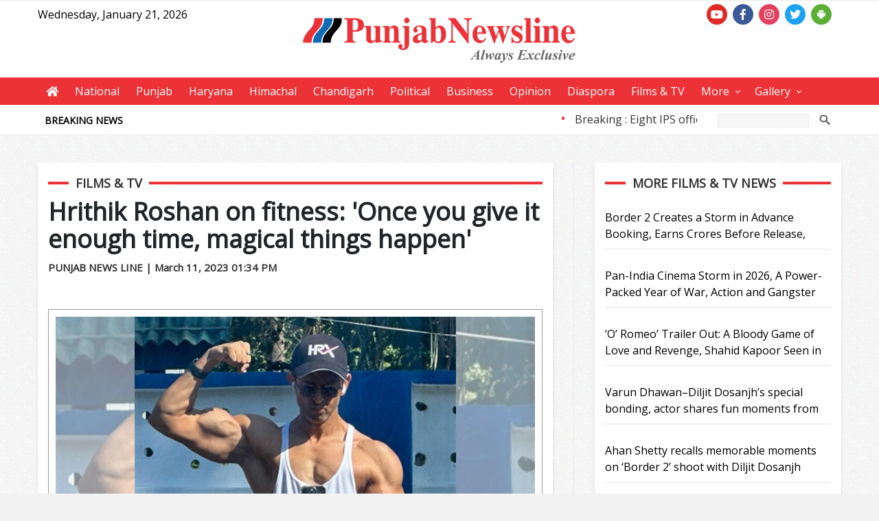

--- FILE ---
content_type: text/html; charset=utf-8
request_url: https://www.punjabnewsline.com/news/hrithik-roshan-on-fitness-once-you-give-it-enough-time-magical-things-happen-57136
body_size: 15544
content:



<!DOCTYPE html>

<html xmlns="http://www.w3.org/1999/xhtml">
<head><title>
	Hrithik Roshan on fitness: 'Once you give it enough time, magical things happen'
</title><meta name="viewport" content="user-scalable=no, initial-scale=1, maximum-scale=1, minimum-scale=1, width=device-width, height=device-height, target-densitydpi=device-dpi" /><link rel="icon" type="x-icon" href="/images/basic/icon.png" /><link href="/css/reset.css?v=11" rel="stylesheet" /><link href="/css/main.css?v=25" rel="stylesheet" /><link href="/css/menu/styles.css?v=8" rel="stylesheet" /><link href="https://use.fontawesome.com/releases/v5.6.3/css/all.css" rel="stylesheet" /><script src="/css/js/jquery-latest.min.js" type="text/javascript"></script><script src="/css/menu/script.js" type="text/javascript"></script><script src="/css/js/mainscript.js?v=2" type="text/javascript"></script><script src="/css/js/access.js?v=2" type="text/javascript"></script><meta name="description" content="&lt;p>&lt;strong>MUMBAI:&lt;/strong>&amp;nbsp;Bollywood star Hrithik Roshan has shared a jaw-dropping picture of him flaunting his big biceps and spoke about the importance of food, sleep and meditation being as important as physical workout to maintain the perfect physique.&lt;/p>" /><meta name="keywords" content="roshan,hrithik" /><meta property="og:title" content="Hrithik Roshan on fitness: &#39;Once you give it enough time, magical things happen&#39;" /><meta property="og:description" content="&lt;p>&lt;strong>MUMBAI:&lt;/strong>&amp;nbsp;Bollywood star Hrithik Roshan has shared a jaw-dropping picture of him flaunting his big biceps and spoke about the importance of food, sleep and meditation being as important as physical workout to maintain the perfect physique.&lt;/p>" /><meta property="og:image" content="https://www.punjabnewsline.com/images/news/full57136-0.jpg" /><meta rel="image_src" href="https://www.punjabnewsline.com/images/news/full57136-0.jpg" /><meta name="twitter:image" content="https://www.punjabnewsline.com/images/news/full57136-0.jpg" /></head>
<body>
    <form name="form1" method="post" action="./details.aspx?fn2=hrithik-roshan-on-fitness-once-you-give-it-enough-time-magical-things-happen-57136" id="form1">
<div>
<input type="hidden" name="__VIEWSTATE" id="__VIEWSTATE" value="iCGnQuk+ZwUMrNiikWXMcGYQCmG6woA5inNGecxWYYwIWwZQT5DHPnMUxKr1k0aqtQHvYHUDcwBpmDcCGYruz3YUQ1Z8/NNOO4yn65W1sDn2klzwXFQv44rd5BAMpq7UM6zngpG0as5qCrjAL8GrFIpHL+CZxNWb8dSnyijW/P4ianI1DTNgZQT/Vb7bE95eSORdJac2/HN5b4rXgWJnDBigFrE+vlvdbNk9Q7jRTS0rqfnctVdPqMPezjqkD78Mc1FDGga1t6NLa2wKJdDhWSp+zHRIGqRXhnm2/mHKDC5rmodbQJKnTE/Qa39uTgqgZWqTH/BAkg0892Tv94P48lKdFvas3Gk6feahy98cIvexcLiFMMyyExZbCvhijF0w4NWhXOFInWa/BR1j/M7mMkF0qwCWjfcpFVesFIIgotuFw4vs/DptoYFAwvMI3PBx9YVpnYboiBuWB++1Pah1BbUgiyjkHyXqZnC3wGRfCeeKGbqfs4ZDBffpPPWmPnrB7ZF9HXIl/8DbVi5fnwJYQrniW8KgDJSkiDcMnvAkonoUAtfysYOjG0JYXyOy/5RJpOiI4HTqO5WmE9gTJ/pqPpgk6LxgBYhhW3gKoI/1kvdnkr2iyQhO0/Yn9mHV6p0PadqpyzbC8H8e9yge8qN8RclzBODsjNSZpYhg+IV23Dx8NRxscEO0C+WA/CuitS6ZAnWU+zNQOhdh5N8aRj+ZTkqxKXMl+0Jl634kvhx4pzmurdi9J5Bk8ef3nKPzQ2E9+AEkZajWRBvlasaa4AP2uyllescsC4IM3g7nCz/1BjeD2EtuQr8SCSemHclmUt2Fw2Fxy2DXOviT9DgvJaoA+JAUWBJxSNUfcCFxJmshXYo6zZIKgnqZkgzufDH2gOGRUq3WCCn9uedfs/AdrsKw/W/VOlQtG8aQ/yOtrvU+/zElNOQ4rvx1PndLROHtgdwU2eJlAfLtrgpRbmQK+GroDJk66RwEfbDEaoeH83B9AauIbsgXIUmIKF0ORf7DKlh3b5mXnFI8Js/pYIJr9Em2BsQ5jfZkICmbNetcenkP8kHJuoM3j1AoVztQ7YJu3a/7jwjZvah6lvFc1kHWLfPSlHG61JH65xfRawT8S9cU3c2URoKCHApJSTxrBcZ9jcsKhdJKF5wm72RcEyMw4TWCOe9GQfOsCw8p+hnXmslaWl4c57wEmYssfi8/68JAt+fbuBazZFBSnLGnvtR6hiy+rEt+4Av9GiPv5bnDzDuCVE/p5ZwiscQuC5yYYuqRGlf7W6i368AoUDfcNxzgiMKs3LKbzqNgcvAlfgc/XZVQH+6omtK+0avMq501yLQ3oCA0TP02UOespAqaBof0hxi0uh4kXl+u2mc0mtAHcbqpTZcs8wK6VL7mjLSR57r7KN2yDZqap54BJ78WI8OzeC/1qOQL1UKc+vte9Oo7NPuhBZ2fFOahQIy5ChfDur5AQXdZnTd6/r4cTstHdBqH/Cw3iK8/W5V7H5Dct8vixX4BqW0r4e76Xp9eI/xnzR2O2HPsowRSwJZ1JcHKUkgaHewK6/dCYcaykctxmJGj/GmOCOO8C61ex1VI4iRW3efp0zxRvfiWNTSXBNOepxM/Ks/m3P4KLkEaMZ2s7bYDFbC5OJ8TkcM+C+ChZcSFi7k1Aa1E/3ntVQeIGJuG8aCmeVfbaE/WfDQqvxajpqi5eBaON0UONDO2OHRRBV5WKCWbLlgARimRb8STMBLgrmJjJWcpolWLgRaIElzYOIbtREk35pVjzQEl84aKyljfFX/0KRrn9KzGtqq8GM5FxxMyxpZG98lIMRoORZnsoVDbiYJQFpkVEmc2egGnQ+ocLo9tvVefnImMKkwnJPjJJzolsSqgxjn1YyZYRZZAIMxWcbKuxnUiKe+Q98rIsN+ovEFNNukGI+JlBsTyV8U08ZQelaOp1jDMmMp55dkGQmG/Qi8oFlkV4D9OoFphKuXwB3V0X78idCX1nIJUGVi+wu1ycr3EX0tQ5MqkelrPLAuAoyzLpt5b1iSDemejVXSDWBA1ZGXlapSb0c3XypA4UgNOnieU7w5D11dbBVwWMavSaf8GWsj/8IaempJSOc5/CrRnkBtUHJTfoFljn61Oth3Aqp/v5VPn9NpE0S4wGMv3abgmKw6bA4XCCTktgLvI7rzP+OfdqRteJv79c8Z7HFSdAElFJFN0Y8RWEuQkNP3PT6e6ZZRMtibQkVE1/y+2uFkEYCsi++4c8muw1zD2W23tlyNAjGX9gh1SDpFKxyA1asPVeOZUOHFKyTM3za9DhGudIV8Ui6MhaAm4OrVkMFNSKiK1RC6ycfIfE0gJ3IcpgEHCgljHxmXP3VLpcOHteUdJUORZFu2b2oGs9HdE6/UtO3VVRfDI09ttXXS5tkS3uaI88KZtLcokBcX7tkfG4fsTpAXophZg2P/ukT1GwMu64IejfPb90BVNb1vByER8SWcy4IalnWjg80c1K9qpHSf0F2fBOYXXrfifzbXn94lxMwSgTFOtc+7UF0k6J10ePu6K47aWyK3wJXjuRF2A2WOuAsdvPyq2vjjkEWcNPOMvhbuf287FhTJ7C/8YsP/F7x6JCEC+Jr/T+tCwYQU3kXz6xVLE1LE10fRX3bs1xiSBXBLdLVzIUayarwsOUzhCA1UgOB0X/o5xvP5Im0bO5ezLAY4Ww0sEBA7oPGffUNK4HY7CpY83KpUI+vT9vW7ZyjhmyiMzXT3sZyv793sAj8LLfNjzcxPfSd37bEo95SDhhhe6tkiv1SGSNdniA+GzTHNfINfUf7zZaAkixCHZkpE2vMK+3Z285TtDPnjhuntqZmCmCWNvz4/[base64]/FEGuQxUdAWNoU3oHZHLYI5i5e2muRH1qlPr3bCgzsXHEJNuITK7Mi1yBwzSwwmq1kfaTZ+hBpb105AptwfZn8DC+Z8O13vPyShjMqK471RWm6squK/AE9lMjk6WIPZy2VM6I+0Xj7NVns/STej6goRYcaxemwYqUucmJ0rATt19jMVmn4dQKgkQLqVh2dl1ZXRB2NGrKmXMtU8APSm6tkLjIoHYrAMSOJjFdLHr3HZdpKW+3Ei0wN3WbUmk4tl+R2bndhogqFyCYzP/kSE8gRKnxIEjH8WTso7vXUkN6TIV1zK1Kmgj3Xt43N/2RedhLfvuY7DIjQZDw505+QOlJB0ORs58MSIk9zcdQW5ZPfopFHFnEnPKifzzhuVAkD9Z9gF5V4OTeFzO1IABK/WXXXbGlIqB82udXkndG+t+Tu7k0z6vBjXmbYqcRq0rCFwn6KqOHVg+Vg2+hsGjj+rXDpblUqLumbgsiVWXpc7zT2jfpSbMksspSL6d8Bn5TsjapXdsoLymq1MlbdddD7GVgsLrg/nB/nf097J3Bnvy14fWFCom3EuJZSG9GTx3h7fkifAUykae4HGrE0NW+5NjD/tEYXJlYsX+wATZrYe9JRCI1rVNrGm9ZRZuYKfv9xSq72406uov6qY/cEgTBTJEoe+pEP83iPqo6HIT/2ylbDMbC44nfNYcJRNpEjNNLemMV78rd2D0GbCqsGjXxZSHr6s4qpDVJijujGF0CdTdd8SjgElz7OZPqUtToeOR2LeisWLEOHz5o7kGzsuaxLacUUk8DpSoIbOPMg/8y1J+UYs/yAuwnPvrVAVik3QKsP0Mv63c04SOelYBfR8OGtkg1Fi74vUoR6E/Pia+chgk8GVn3CcHvnoPx1oBkLi+P4L/0D0ogYv027gshGok9DKp6gXamnQYVGH7oK7/mGpiBMczYQhA7I7xImLeFymJHvBN+nFTzrp2eqby56vCAcpF8Kv/SGm5uQMts4XP2JCHeZ+EWlYXWpibTMtxbCTfhieppX9X+DOrMCHCcAfAJxZg75AhpTf+Rk6EV+mhDVCFG/cde+Izr7PdiNyXQ4UH3HwCiitxFApnlPZYt/BwLUYhkwUs5j1gZrvTO2y/3bhmstiDNXcnBEZOYrR9xV4q66JzjP49vlkoxq/+CPW8rKNKrymkEWyUVmfqedH56Cq8CKqvowOFC7JLjiYABZy7hKnZ8k5pJMRSHjpbB0bgCCemVWKSq6JakPTHoH9Iue4ZYYoTPjCiDd5fxEK24Sb1M6hje/kU8tZnwFqNcQTnMqRErBd1qOUST2aISfF86Flp7oF44MiEeouFfC+s4vWbC2+vs/EODJCFBjGzQS0XqSE03v/yTtRJre5FFlDbxqIN/UbI4OlUHHpt6mQaMHYnTXVCdwoWN6FJjBp5qc80vGV4aWBSFmYUeQMp2JqUbmquZ2houoM41/5+NySTHcQ63jtAwwVcZnngNRqp8DjZZd3yOIdLd/u8f8nEVuP75dTEjOpMe0tJZpNS27/fIpnv/D1fzG/PS3I02BbS53OLv/v7oukAI69vWkmRx+mdcO6FD2qFvnOaMYA+nUm7PHPYCXkj7Kng/ce1RCELzsrJJmSW9+KaNRLaM/1k25XxwzxK5JaRoz5So+J6NFNSyoe5UcrnwCXJxUfPC9facQM29mYAm1ZNLQwLCCZ2/VLI0n8opq4b0nPrybofIcLR3TGn/LHhmYok0oCmpjRc8/UauHRL254/w4CorDWl7xECLec/CquY4H6xPuMGLz/24kwnamqNXEYWuvR/KbAsmvNllfplJExOL3x++t+Qy9xTLgVmyvZf1SU3Rxszo9ETzZV/T0oxwiB52KMOI1wPdgQj0UyPY0NmrfE75tltgnesyRbODgmH/PpQ6W4+4hJZCylLH6O9gud+uQuxXo73DsHRDog3Fk18sm2yJ9tKBq7SAJCir9bkE5/wEZfocqSBKUP50U8muhy8BzqATYcBcpRr6/QvAdcsrGsh5l8OfQvTkhy+2JZ4UyCIp6jvd2zBJEkDd803R6WCjXJ12C/HHCb5uANsWOB7hNTGGwRoug/Q1JKbfBBh9uO+UO5SGju6WU+SPNRPuFl1mTecofQyNfi4d35QgeOXTBYJSNkKUvZOb5udQFyK9qQhzYoN8XqYXCqjCh1ReTa1MHoS3JfjMuXTRpQe6EanWmAqewe6ananxeXO1geW0HWMtIjKf2gnV3KfsvzrjmsGKcBE+qS8SYauyo7HvJU/ip4U1iyl57aVNpEwsDckKwTV3f1Ehk7oSekH6q1oNMPe0rRFFDb7I0rmjC28VeSrieCMTN2AIP7II+6uRj2crQXjCGWE9RV9ScQAW3tF+h99rGKb1XbWTB4krwyVtdl4by8DqV9CaMbllLdgYvqf3QZ/Gsn7Db67ZBw1PbC62d/0cCqSETm0BDa0iBvRf1T9ZjBM5Z+tWymGG0YvuFgROgeUC4QbfMaIujM1IhOAO93JP/ZRJj+bbvJPkM1lQ5q7kHjUvrKfsl8/[base64]/mriVXgdzgemzYUZQNGGpTFoxqwu0ye7iW97X32monu5lLR0b5Ztr9FsE00M2QBwprenlyyfpcCzVt0twM4qHDMaLow3SfRYcCtVU78rPpSqEi9WKfcgPJBaCm16pIEmdqm5BiVa/m/2uCBhtOKspEzBL7+1bpdMUT4SmhPKqurG07x6EbnaAVujaOUfMsYd2yC10Zk6fC3xomWqfaFM1xujWdRUJsplDIwPUpCF6dVcyGSlPCI6O7OT7Sowfn/M9TF3EXxtfR2KST9d+YsJNT8prERccx/Sso6f/74R5MbJ6oYl3JjinKZ2009KnMd0ltHMapQrWkpG+vgxbFgLwpshgbPHfDklwhWAhVPU55fuyeLHWpYrihjf5y7CTqem4phXqWK/oV/BzUvOBABhjEyxMfJXDLH/NJWwpM5fh9m5RUDkPkX1bW3keqrOIbssGKD34L9wMKvKhkONyEoIWClWCU++vIt+cBKEU53cppYNuVvGpOpkw4RBaU+pcRWqYA2ux0viPG/7A4zcB1arKAk/ClXl82DQxv5cXuA1vtkfmk5iPqi3GcJQOd7vWC9B4xoTAqEuLTXIhrKxRvfXwpizCWAmHdPu5ZnEvIu/g1Jy9s33RU+7ehWLmI48IoWJWDJgwzhy1Yet8L3DCiXBo900xog0T/HlT9LxnOy7Efobj03j5Wujgyap2aTr0o+LBRCU6X3ZPrtELOdSGfuJKxfsf0fujCGmsEzskdUoQSHiKVLrYhKzlw14Kw7iJ3oGknotZNWN7t4aJkU6zZdA6Clc7ZMSb1W1BN+oRUdOGi61LD0bHx5NgO2BGBW3sIWek5znbw8Jy5IQTVEPgcUJ0j/YlABQoSXFHeLlvYq9GD+cSFW0ebN3R8GxFjwBsovLDbKs3rxvevU7vCjoE2Na0FFhzS3ukf4gUGXjlsSIeYfWkEPlkP8c3BeW29E0WiZmH8abXWPwzmWTxdtmD2BfaxXggq6Pzj9upRemoCL7hQnB/zdhrDMDAZ6aFvcgsEB/qpo2L2nhIyDe4lKurVC2TMdRCZsOg5iEWePa8SnApHPTW0CyeilYapDZpMp4OSmTPoyewGCDTRmN/HyapPDaLUloGhpu4I12waXy+Wl0h+nFlGxPLg5UDJgT5dW3jOjI7ndec4wiGF8BtaFq/LcCFCxLiaWudFW2n7blcCnLJQyF+V5qbLVaoGIIrqGEGBZbyi49sodTW5tg2V0mnsSSBJp2/1I1+wKgl8k8hI0axKHxT+IfpTjZBfte/HKLHA4qB2tClCXTBxFtxWJaJafgge0JaJnUQR1tLZ4xIjcZZR3K5xricvbNcSeo0Gs7n2f9gYqb1W7KdmHe3hpI2hQPB9aj2OGMoNhIZIfvhaju82QK9AuneV0yXmaaIr4RaDmbo08XMgSxta080Yg7kkAcYhoE0/XA+lQBpU2kykCt7UiaYcq6Dl+bDFGy+t6KyFOatCiVHjk9bOIYLvrs0c6+QfZ4IZJsX3GjSlsFvFFUba7OFR6JdU74KgZ9MFuUizqjCpqgWsP2dsHC4ZW7oImDBGaTrBBfmtSc9VUW9bPOfRgv0KPq9ESNYzI+5IVvOL4U6ouidR85mVOC/bDtRk8eu5FocxMiwXyjgSmTP7c5lRZh/AZXpTAWD4F2a6/gs9Yqtwtv+/Th+f8Y4R4rFFI1naQe4evpvCGUU/RcTJVO9rOwcOv+gY3U4yQCwTpajyD2hyhIHTgqDazt/AaWKS3ABdX0wcTJJnMEhvB+cbzAYR68TEtFvo7LANVKJshYjRxFjjav8VCkmIeP8RDY1rv4vrFZ54rw2kyvpL0yEDZEt3ioFZDeWwAmn9ni5g805YBR+GS9PKBu6TBCsIjaAcMjth8WlIPU3Ga8YDUsp90Oz/j5Bs611LdOz/Lc7Ip2lvMAUHLS4/Gogfj3FcPSnmXkDSCG7IuI4sQm68h252AOIc9OIgxCgPAv8HlkVaCAZsFWDLLXCG2JQg+OlYaTfEky9C9jZ/pZLR43YD125hKlbZdEKp8r2YLk/PhB9IjRbCFB7E5Enp/hz2pefR9eGloe0bJuUpIkLVJkUvMgSnfkU8BneuYz3wQbm+9nawv6uroPfRjUFou+n8dssj/mj8GY5buE+BvTv2ZfuF/G4JkSrBCIrRhfLFUeEF4zwiRFT0FJO4DjiOuLFx7tRkOrbxclEMjfeZGJcN3WcKH2BnlUwE74Xj120G757+Giqu0Z1jv01ALtI19oXeB+t+yWVjP8/K3nSwOc/t3VX9ewFhDN/fUMJxv9lgJjwXYKzn/ZQmTQ3RNwK09/9EAtsA0noW9MPeAXvCQ86/0yYRfWHzsdP6Z1ZtkVp3oh/mtBsECarkN2EPgj8sxmrHn71vh9fywBrdjEZ4hiy08r2KxRO9GnDStlHvY4AtUHoDdR8G9tY2qwMjepvwz9LxuExk+054T/IxgGD2w4f0Q90jndtZ38+y/sHz4tl3z7LBRt+RNAQ2pr8a3nY1pmeB2kiXsSWuDfPJhq5U/TY8o8tOY24SOrS8c+35SbtZTJy//EEIXjuOGUxD5XinunolZR9wQOi6fY0QmGq65SIOa95Eg3uPLT8G6btsJvR3B/y7qsDzO8e5QVc70jZ29jaXGYRF98AAiUzND50pLDoefVLebuO2r2ddZOOm3UKxnnQ1rnTusRO2kLZTb9d6YrIpDbQFLQiVB0hsw9iQMOuY6IsEsovHUUzJGcw+svuPq8RQHDs7Knv/dzNkLPvYgYrvKAZauKX0fxkegZLXhvab3OjRjzcMoek8wM3GcpKLVlTXHx5Lg0fSvuWEsJeuFY0cEaUw6GhPftgciMnziTSL1c94xXj0tEGZ/J6ZvaeAU4P/njRFtOPYO5l4+cB3BA9Ec6n9oB2Fs+lT8ayBRQb3+KnaW9cOOyfOe/ZQUW5GQqoJdbvB0zVYBAN7XLu/g203Xvai1+QIOpECnxL4dnR9ZHzoNAFsWkrY8Qe+0UZ2hh6ZA3F40p6E2UKWMintd/McD8gaB5Z0zLrmQ16/11puxx4k1FjiEaAAutVL7Mw==" />
</div>

<div>

	<input type="hidden" name="__VIEWSTATEGENERATOR" id="__VIEWSTATEGENERATOR" value="011ABC36" />
	<input type="hidden" name="__EVENTTARGET" id="__EVENTTARGET" value="" />
	<input type="hidden" name="__EVENTARGUMENT" id="__EVENTARGUMENT" value="" />
	<input type="hidden" name="__EVENTVALIDATION" id="__EVENTVALIDATION" value="YVvxKEcEed3rgV+CGoSHNJnMKROBVRY83Uw+hH9cplOklfGUuJ0lkwsHwwAXkq2HsQxrTgYgijtlAe6mMvDrfqJZY/PfK1dOd7nh6/3/sLE6Sk1EerSc2crXAXwBJryb8TTNegEbBdlSR1psNWIEbg==" />
</div>
        <div class="row">
        
<header>
     <div class="row bt1 pt1 pb1 bce">
         <div class="container">
             <div class="hlink1 ffl pr3">Wednesday, January 21, 2026</div>
             <div class="ffr pr2">
                 <div class="social">
                    <a class="YT" target="_blank" href="https://www.youtube.com/channel/UC66fYsL8vvEdZDl3pLbFG2g?view_as=subscriber" title="Youtube"><i class="fab fa-youtube"></i></a>
                    <a class="FB" target="_blank" href="https://www.facebook.com/punjabnewslinenewspaper/" title="Facebook"><i class="fab fa-facebook-f"></i></a>
                    <a class="IG" target="_blank" href="https://www.instagram.com/punjabnewslinedaily/" title="Instagram"><i class="fab fa-instagram"></i></a>
                    <a class="TW" target="_blank" href="https://twitter.com/punjabnewslinenews" title="Twitter"><i class="fab fa-twitter"></i></a>
                    <a class="MA" target="_blank" href="https://play.google.com/store/apps/details?id=com.mit.punjabnewsline" title="Download Android App"><i class="fab fa-android"></i></a>
                 </div>
             </div>
         </div>
    </div>
     <div class="row bce">
         <div class="container">
            <a class="logo" href="/"><img src="/images/basic/logo.png?v=3" /></a>
         </div>
     </div>
     <div class="row bcm">
        <div class="container p0">
            <nav id="cssmenu">
                <ul>
                    <li><a href="/"><i class="fas fa-home"></i></a></li>
                    <li><a href="/national">National</a></li>
                    <li><a href="/punjab">Punjab</a></li>
                    <li><a href="/haryana">Haryana</a></li>
                    <li><a href="/himachal">Himachal</a></li>
                    <li><a href="/chandigarh">Chandigarh</a></li>
                    <li><a href="/political">Political</a></li>
                    <li><a href="/business">Business</a></li>
                    <li><a href="/opinion">Opinion</a></li>
                    <li><a href="/diaspora">Diaspora</a></li>
                    <li><a href="/films-tv">Films & TV</a></li>
                    <li><a href="#">More</a>
                        <ul>
                            <li><a href="/business-news">Business News</a></li>
                            <li><a href="/life-style">Life Style</a></li>
                            <li><a href="/sports">Sports</a></li>
                            <li><a href="/human-interest">Human Interest</a></li>
                            <li><a href="/global News">Global News</a></li>
                            <li><a href="/environment">Environment</a></li>
                            <li><a href="/crime-law">Crime & Law</a></li>
                            <li><a href="/health">Health</a></li>
                            <li><a href="/education">Education</a></li>
                            <li><a href="/travel">Travel</a></li>
                       </ul>
                    </li>
                    <li><a href="#">Gallery</a>
                        <ul>
                           <li><a href="/video-gallery">Video Gallery</a></li>
                           <li><a href="/photo-gallery">Photo Gallery</a></li>
                        </ul>
                    </li>
                </ul>
            </nav>
        </div>
    </div>
    <div class="row bcr bb1">
         <div class="container">
            <div class="ffl cl3 tc1 pl2 pr3 pt1 fs2 fwb dv lh9">BREAKING NEWS</div>
            <div class="ffl cl17 tc1 pl3 pr3 pt1 breaking">
                <marquee  scrolldelay="1" scrollamount="4" onmouseover="this.stop();" onmouseout="this.start();" >
                     
                            &bull; <a href='/news/breaking-eight-ips-officers-transferred-in-punjab-with-immediate-effect-92184' title=''>Breaking : Eight IPS officers transferred in Punjab with immediate effect</a>
                        
                            &bull; <a href='/news/as-munjya-turns-1-sharvari-calls-her-song-taras-extremely-special-91525' title=''>As Munjya turns 1, Sharvari calls her song Taras &#39;extremely special&#39;</a>
                        
                            &bull; <a href='/news/athiya-ahan-shetty-mourn-loss-of-pet-cant-imagine-a-home-without-you-91524' title=''>Athiya, Ahan Shetty mourn loss of pet: Can&#39;t imagine a home without you</a>
                        
                            &bull; <a href='/news/‘youve-changed-the-trajectory-of-this-club’-son-on-postecoglou’s-sacking-91523' title=''>‘You&#39;ve changed the trajectory of this club’: Son on Postecoglou’s sacking</a>
                        
                            &bull; <a href='/news/utt-season-6-table-toppers-dabang-delhi-take-on-pbg-pune-jaguars-91522' title=''>UTT Season 6: Table-toppers Dabang Delhi take on PBG Pune Jaguars</a>
                        
                            &bull; <a href='/news/alternate-data-sources-frontier-technologies-critical-for-policy-making-prof-ajay-sood-91521' title=''>Alternate data sources, frontier technologies critical for policy making: Prof Ajay Sood</a>
                        
                            &bull; <a href='/news/hm-shah-to-attend-tn-bjp-core-committee-meet-in-madurai-today-nda-expansion-likely-91520' title=''>HM Shah to attend TN BJP core committee meet in Madurai today; NDA expansion likely</a>
                        
                            &bull; <a href='/news/pak-retired-cops-link-to-spy-youtuber-jyoti-malhotra-uncovered-91519' title=''>Pak retired cop&#39;s link to spy YouTuber Jyoti Malhotra uncovered</a>
                        
                            &bull; <a href='/news/chhattisgarh-bijapur-encounter-enters-third-day-two-more-maoists-neutralised-91518' title=''>Chhattisgarh: Bijapur encounter enters third day; two more Maoists neutralised</a>
                        
                            &bull; <a href='/news/maharashtra-rejected-you-people-of-bihar-will-also-show-you-the-door-bjp-to-rahul-gandhi-91517' title=''>Maharashtra rejected you, people of Bihar will also show you the door: BJP to Rahul Gandhi</a>
                        
                </marquee>
            </div>
            <div class="ffr cl4 pl3 pr3 pt2 dv">
                <div class="bce">
                    <div id="MainHeader1_Panel1" onkeypress="javascript:return WebForm_FireDefaultButton(event, &#39;MainHeader1_GOSEARCH&#39;)">
	
                        <input name="MainHeader1$KEYWORDS" type="text" id="MainHeader1_KEYWORDS" class="searchbox" />
                        <input type="image" name="MainHeader1$GOSEARCH" id="MainHeader1_GOSEARCH" class="seachbtn" src="/images/basic/go.png" onclick="javascript:gotourl();" style="border-width:0px;" />
                    
</div>
                </div>
            </div>
        </div>
    </div>
</header>
            <div class="container pt2">
                <div class="cl16 pr6 ffl mb8 mt8">
                    <div class="row bcb bs1 pa3 mb4">
                        <div class="row"><div class="stitle3 mb4 pl2 al"><span id="CGRYNAME">Films &amp; TV</span></div></div>
                        <div class="row mb10">
                            <h1 id="NEWSHEAD" class="newshead">Hrithik Roshan on fitness: &#39;Once you give it enough time, magical things happen&#39;</h1>
                            <div id="NEWSDATE" class="newsdate">PUNJAB NEWS LINE | March 11, 2023 01:34 PM</div>
                            <div style="height:20px;">
                                <div class="sharethis-inline-share-buttons fl"></div>
                                <script type="text/javascript" src="https://platform-api.sharethis.com/js/sharethis.js#property=6427df8f5d783b00125f1ba1&product=inline-share-buttons&source=platform" async="async"></script>
                                <a id="PRINTLINK" class="BtnPrint" onclick="window.open(&#39;print.aspx?ac=57136&#39;,null,&#39;height=500, width=800,status= no, resizable= no, scrollbars=yes, toolbar=no,location=no,menubar=no &#39;);"></a>
                            </div>
                            <div class="row pt4">
                                <div id="PHOTOFRAME" class="newsphoto"><div id="PHOTOBOX" class="photobox" style="background:linear-gradient(0deg, rgba(255, 255, 255, 0.5), rgba(255, 255, 255, 0.5)), url(&#39;/images/news/full57136-0.jpg&#39;);"><img src="/images/news/full57136-0.jpg" id="NEWSPHOTO" /></div></div>
                                
                                
                                
                                <div id="NEWSBODY" class="newsbdesc"><p><strong>MUMBAI:</strong> Bollywood star Hrithik Roshan has shared a jaw-dropping picture of him flaunting his big biceps and spoke about the importance of food, sleep and meditation being as important as physical workout to maintain the perfect physique.</p>
<p>The actor, who is currently busy with his next film &#39;Fighter&#39;, dropped the picture on Instagram and wrote: "When the diet n sleep score is on point , it feels so good. Took this in November 2022.</p>
<p>"Currently serving as a reminder not to deviate or let go too much while on kids spring break. It&#39;s funny how food and sleep - the easy sounding ones is where most of us fail. Cause they require a quiet mind n content disciplined days. Whereas training n gym is so simple cause it requires aggression which is somehow easier to access than quiet joy."</p>
<p>He added: "What has helped me change my course and up my joy is meditation. Sounds so boring. But once you give it enough time, magical things happen. I started with 10 mins a year ago. And today an hour seems less."</p>
<p>&#39;Fighter&#39; also stars Deepika Padukone and Anil Kapoor. The film is scheduled to release next year.</p>
<p>&nbsp;</p></div>
                                <div id="HASHTAG" class="mb4"></div>
                                <script async src="https://www.tiktok.com/embed.js"></script>
                                <script async src="https://platform.twitter.com/widgets.js" charset="utf-8"></script>
                                
                            </div>
                        </div>
                        
                    </div>
                    <div class="row mb4">
                        
                    </div>
                    <div class="row bcb bs1 pa3 mb4">
                        <div class="row"><div class="stitle3 mb4 pl2 al"><span>Have something to say? Post your comment</span></div></div>
                        <iframe src="../controls/comment/comment.aspx?ac=57136" id="COMMENTFRAME" style="border:0px;width:100%;height:230px;" scrolling="no" frameborder="0"></iframe>
                        
                    </div>
                </div>
                <div class="cl8 pl6 ffr mb8 mt8 bl1 mbn">
                    

                    <div class="row bcb bs1 pa3 mb4">
                       <div class="row"><div class="stitle3 mb4 pl2 al"><span id="MORECGRY">More Films & TV News</span></div></div>
                       <div class="row">
                            
                                    <a class="news4" href='../news/border-2-creates-a-storm-in-advance-booking-earns-crores-before-release-records-shattered--101048' title="Border 2 Creates a Storm in Advance Booking, Earns Crores Before Release, Records Shattered ">
                                        
                                        <h3>Border 2 Creates a Storm in Advance Booking, Earns Crores Before Release, Records Shattered </h3>
                                    </a>
                                
                                    <a class="news4" href='../news/pan-india-cinema-storm-in-2026-a-power-packed-year-of-war-action-and-gangster-drama--101043' title="Pan-India Cinema Storm in 2026, A Power-Packed Year of War, Action and Gangster Drama ">
                                        
                                        <h3>Pan-India Cinema Storm in 2026, A Power-Packed Year of War, Action and Gangster Drama </h3>
                                    </a>
                                
                                    <a class="news4" href='../news/‘o’-romeo’-trailer-out-a-bloody-game-of-love-and-revenge-shahid-kapoor-seen-in-his-most-fearsome-avatar--101041' title="‘O’ Romeo’ Trailer Out: A Bloody Game of Love and Revenge, Shahid Kapoor Seen in His Most Fearsome Avatar ">
                                        
                                        <h3>‘O’ Romeo’ Trailer Out: A Bloody Game of Love and Revenge, Shahid Kapoor Seen in His Most Fearsome Avatar </h3>
                                    </a>
                                
                                    <a class="news4" href='../news/varun-dhawan–diljit-dosanjh’s-special-bonding-actor-shares-fun-moments-from-the-sets-of-‘border-2’--101033' title="Varun Dhawan–Diljit Dosanjh’s special bonding, actor shares fun moments from the sets of ‘Border 2’">
                                        
                                        <h3>Varun Dhawan–Diljit Dosanjh’s special bonding, actor shares fun moments from the sets of ‘Border 2’</h3>
                                    </a>
                                
                                    <a class="news4" href='../news/ahan-shetty-recalls-memorable-moments-on-‘border-2’-shoot-with-diljit-dosanjh--100003' title="Ahan Shetty recalls memorable moments on ‘Border 2’ shoot with Diljit Dosanjh ">
                                        
                                        <h3>Ahan Shetty recalls memorable moments on ‘Border 2’ shoot with Diljit Dosanjh </h3>
                                    </a>
                                
                                    <a class="news4" href='../news/netflix-announces-release-date-for-‘kohrra’-season-2--100000' title="Netflix Announces Release Date for ‘Kohrra’ Season 2 ">
                                        
                                        <h3>Netflix Announces Release Date for ‘Kohrra’ Season 2 </h3>
                                    </a>
                                
                                    <a class="news4" href='../news/twinkle-khanna-reveals-the-best-part-of-her-marriage-to-akshay-kumar-99952' title="Twinkle Khanna Reveals the Best Part of Her Marriage to Akshay Kumar">
                                        
                                        <h3>Twinkle Khanna Reveals the Best Part of Her Marriage to Akshay Kumar</h3>
                                    </a>
                                
                                    <a class="news4" href='../news/ajay-devgn–riteish-deshmukh’s-‘dhamaal-4’-to-bring-a-wave-of-laughter-to-cinemas-on-june-12-2026--99929' title="Ajay Devgn–Riteish Deshmukh’s ‘Dhamaal 4’ to Bring a Wave of Laughter to Cinemas on June 12, 2026">
                                        
                                        <h3>Ajay Devgn–Riteish Deshmukh’s ‘Dhamaal 4’ to Bring a Wave of Laughter to Cinemas on June 12, 2026</h3>
                                    </a>
                                
                                    <a class="news4" href='../news/sunny-deol-poses-with-indian-navy-at-ins-vikrant-says—‘hindustan-meri-jaan’--99882' title="Sunny Deol Poses with Indian Navy at INS Vikrant, Says—‘Hindustan Meri Jaan’ ">
                                        
                                        <h3>Sunny Deol Poses with Indian Navy at INS Vikrant, Says—‘Hindustan Meri Jaan’ </h3>
                                    </a>
                                
                                    <a class="news4" href='../news/a-p-dhillon-explores-rock-sound-with-new-single-‘raatan-lambiyaan’--99879' title="A. P. Dhillon explores rock sound with new single ‘Raatan Lambiyaan’ ">
                                        
                                        <h3>A. P. Dhillon explores rock sound with new single ‘Raatan Lambiyaan’ </h3>
                                    </a>
                                
                        </div>
                    </div>
                     <div class="row bcb bs1 pa3 mb4">
                        <div class="row"><div class="stitle3 mb4 pl2 al"><span>Opinion Poll</span></div></div>
                        <div class="row mt3">
                            <iframe id="opframe" src="../controls/poll/opinionpoll.aspx" scrolling="no" frameborder="0" class="frameopinion" onload="getResize('opframe')"></iframe>
                        </div>
                    </div>
                    <div class="row bcb bs1 pa3 mb4">
                        <div class="row"><div class="stitle3 mb4 pl2 al"><span>Feedback</span></div></div>
                        <div class="row mt3">
                            <iframe id="opfeed" src="../controls/feedback/feedback.aspx" scrolling="no" frameborder="0" class="framefeedback" onload="getResize('opfeed')"></iframe>
                        </div>
                    </div>
                </div>
            </div>
        
<footer id="footerholder" class="bcf bt1">
    <div class="row pt4 pb9">
        <div class="container">
            <div class="ftlist">
                <ul>
			        <li>
                        <span><a href="/national">National</a></span>
                        <span><a href="/punjab">Punjab</a></span>
                        <span><a href="/haryana">Haryana</a></span>
                        <span><a href="/himachal">Himachal</a></span>
                        <span><a href="/chandigarh">Chandigarh</a></span>
                        <span><a href="/political">Political</a></span>
                     </li>
			         <li>
                        <span><a href="/business">Business</a></span>
                        <span><a href="/opinion">Opinion</a></span>
                        <span><a href="/diaspora">Diaspora</a></span>
                        <span><a href="/life-style">Life Style</a></span>
                        <span><a href="/human-interest">Human Interest</a></span>
                        <span><a href="/global News">Global News</a></span>
                    </li>
			        <li>
                        <span><a href="/environment">Environment</a></span>
                        <span><a href="/crime-law">Crime & Law</a></span>
                        <span><a href="/health">Health</a></span>
                        <span><a href="/films-tv">Films & TV</a></span>
                        <span><a href="/education">Education</a></span>
                        <span><a href="/travel">Travel</a></span>
                   </li>
			       <li>
                        <span><a href="/business-news">Business News</a></span>
                        <span><a href="/sports">Sports</a></span>
                        <span><a href="/photo-gallery">Photo Gallery</a></span>
                        <span><a href="/video-gallery">Video Gallery</a></span>
                        <span><a href="/rssfeed">RSS Feed</a></span>
			        </li>
			        <li class="mw100">
                        <img class="logo3" src="/images/basic/logo.png" alt="Punjab Newsline" />
                        <div class="social">
                            <a class="YT" target="_blank" href="https://www.youtube.com/" title="Youtube"><i class="fab fa-youtube"></i></a>
                            <a class="FB" target="_blank" href="https://www.facebook.com/punjabnewslinepage/" title="Facebook" ><i class="fab fa-facebook-f"></i></a>
                            <a class="IG" target="_blank" href="https://www.instagram.com/" title="Instagram"><i class="fab fa-instagram"></i></a>
                            <a class="TW" target="_blank" href="https://twitter.com/pbnewsline" title="Twitter"><i class="fab fa-twitter"></i></a>
                            <a class="MA" target="_blank" href="https://play.google.com/store/apps/details?id=com.mit.punjabnewsline" title="Download Android App"><i class="fab fa-android"></i></a>
                        </div>
                       
                    </li>
		        </ul>
            </div>
        </div>
    </div>
    <div class="row pt5 pb5 bcm">
        <div class="container">
            <div class="cl12 ffl ftbtm">
                Copyright © 2026 Punjab Newsline. 
            </div>
            <div class="cl12 ffr ftbtm2 ar">
                 <a href="/company/privacy-policy">Privacy Policy</a>
                <a href="/company/terms-conditions">Terms & Conditions</a>
                <a href="/company/disclaimer">Disclaimer</a>
            </div>
        </div>
    </div>
</footer>

<a id="back-top" href="#top" class="fa fa-angle-double-up bl"></a>

<div class="appstyle"><a href="https://play.google.com/store/apps/details?id=com.mit.punjabnewsline" target="_blank">Download Mobile App</a></div>


<!-- Google tag (gtag.js) -->
<script async src="https://www.googletagmanager.com/gtag/js?id=G-35WP2WQDDD"></script>
<script>
  window.dataLayer = window.dataLayer || [];
  function gtag(){dataLayer.push(arguments);}
  gtag('js', new Date());

  gtag('config', 'G-35WP2WQDDD');
</script>


        </div>
    
<script type="text/javascript">
//<![CDATA[
var theForm = document.forms['form1'];
if (!theForm) {
    theForm = document.form1;
}
function __doPostBack(eventTarget, eventArgument) {
    if (!theForm.onsubmit || (theForm.onsubmit() != false)) {
        theForm.__EVENTTARGET.value = eventTarget;
        theForm.__EVENTARGUMENT.value = eventArgument;
        theForm.submit();
    }
}
//]]>
</script>


<script src="/WebResource.axd?d=pynGkmcFUV13He1Qd6_TZIYGOdJAo2nhAjE9g6EdcXOm8IBqeo8gvtW-iUUQVZ4y0H3zueXYd4ioYZH2nY7v7g2&amp;t=638627955619783110" type="text/javascript"></script>
</form>
</body>
</html>


--- FILE ---
content_type: text/html; charset=utf-8
request_url: https://www.punjabnewsline.com/controls/comment/comment.aspx?ac=57136
body_size: 1670
content:


<!DOCTYPE html PUBLIC "-//W3C//DTD XHTML 1.0 Transitional//EN" "http://www.w3.org/TR/xhtml1/DTD/xhtml1-transitional.dtd">

<html xmlns="http://www.w3.org/1999/xhtml">
<head><title>
	Untitled Page
</title><link href="../../css/reset.css" rel="stylesheet" /><link href="../../css/control.css" rel="stylesheet" /></head>
<body>
    <form name="form1" method="post" action="./comment.aspx?ac=57136" id="form1">
<div>
<input type="hidden" name="__VIEWSTATE" id="__VIEWSTATE" value="EYfs5wUsoxKGLaRUWPiUbGNcO1/qnlsudMdCv3B8uZ57nhav2Aw8bF9MioIlKqs3itDb3qDwd8/yTdRfcMlO803H7ldJ3g5VBN3sFLLjG9Y=" />
</div>

<div>

	<input type="hidden" name="__VIEWSTATEGENERATOR" id="__VIEWSTATEGENERATOR" value="4B85B926" />
	<input type="hidden" name="__EVENTTARGET" id="__EVENTTARGET" value="" />
	<input type="hidden" name="__EVENTARGUMENT" id="__EVENTARGUMENT" value="" />
	<input type="hidden" name="__EVENTVALIDATION" id="__EVENTVALIDATION" value="tgTzCzVvdLtdtrlYp4PiJmLPkFE2+ipvwj4pF90fxv5xELtjtOPfOiL6KAEn87ZjsPxG2ROFI1IOOQTW3CdnG2qbuzPPdF9UoiFFB/gvNsFHAvpZ3NlLce5zoxLB6jDEMTwvaE4Z88ruv9CSXYZvtNN3ZtuhMWsynY/E8yHlpdpbbhPgn+qT36Kj6XEnq4zA" />
</div>
    <div class="row bce pa3">
        <div id="PanelSignup" onkeypress="javascript:return WebForm_FireDefaultButton(event, &#39;BTNSUBMIT&#39;)">
	
            <div class="frow"><input name="CMNTNAME" type="text" value="Name/City *" id="CMNTNAME" class="ftb2" onfocus="if(this.value==&#39;Name/City *&#39;) this.value=&#39;&#39;;" onblur="javascript: if(this.value==&#39;&#39;){this.value=&#39;Name/City *&#39;;}" /></div>
            <div class="frow"><input name="CMNTEMAIL" type="text" value="Email *" id="CMNTEMAIL" class="ftb2" onfocus="if(this.value==&#39;Email *&#39;) this.value=&#39;&#39;;" onblur="javascript: if(this.value==&#39;&#39;){this.value=&#39;Email *&#39;;}" /></div>
            <div class="frow"><textarea name="CMNTDESC" rows="2" cols="20" id="CMNTDESC" class="ftb2" onfocus="if(this.value==&#39;Comment *&#39;) this.value=&#39;&#39;;" onblur="javascript: if(this.value==&#39;&#39;){this.value=&#39;Comment *&#39;;}" style="height:50px;">
Comment *</textarea></div>
            <div class="frow">
                <input type="submit" name="BTNSUBMIT" value="Submit" id="BTNSUBMIT" class="fbtn ffl" />
                <span id="MSGERROR" class="error"></span>
            </div>
        
</div>
    </div>
    
<script type="text/javascript">
//<![CDATA[
var theForm = document.forms['form1'];
if (!theForm) {
    theForm = document.form1;
}
function __doPostBack(eventTarget, eventArgument) {
    if (!theForm.onsubmit || (theForm.onsubmit() != false)) {
        theForm.__EVENTTARGET.value = eventTarget;
        theForm.__EVENTARGUMENT.value = eventArgument;
        theForm.submit();
    }
}
//]]>
</script>


<script src="/WebResource.axd?d=pynGkmcFUV13He1Qd6_TZIYGOdJAo2nhAjE9g6EdcXOm8IBqeo8gvtW-iUUQVZ4y0H3zueXYd4ioYZH2nY7v7g2&amp;t=638627955619783110" type="text/javascript"></script>
</form>
    <!-- Google tag (gtag.js) -->
    <script async src="https://www.googletagmanager.com/gtag/js?id=G-35WP2WQDDD"></script>
    <script>
      window.dataLayer = window.dataLayer || [];
      function gtag(){dataLayer.push(arguments);}
      gtag('js', new Date());

      gtag('config', 'G-35WP2WQDDD');
    </script>
</body>
</html>


--- FILE ---
content_type: text/html; charset=utf-8
request_url: https://www.punjabnewsline.com/controls/poll/opinionpoll.aspx
body_size: 1970
content:


<!DOCTYPE html PUBLIC "-//W3C//DTD XHTML 1.0 Transitional//EN" "http://www.w3.org/TR/xhtml1/DTD/xhtml1-transitional.dtd">

<html xmlns="http://www.w3.org/1999/xhtml">
<head><title>
	Punjab Newsline : Polling
</title><link href="/css/reset.css" rel="stylesheet" type="text/css" /><link href="/css/main.css" rel="stylesheet" type="text/css" /></head>
<body>
    <form name="form1" method="post" action="./opinionpoll.aspx" id="form1" class="bce">
<div>
<input type="hidden" name="__VIEWSTATE" id="__VIEWSTATE" value="KzoDgo3hVkhJchu3j3uCeD9BRzzsNUbhoH4VfZjBgujkjkUy0d0QdV3YnZCcNmQi2dCtl6MyE9w8AaklbE9f9D5fw+qJ91ABJ77N7u2U+2wHOetR4mG0NMU7AzdKLHYI3pxoyX1EnMnaPT+X6dLyVDl06SFdMkXshHr5/aKIzyr9qdYRn1Fq29CrnTLrCs6nNCIPRB/GIyFUIz3lYCr1FCEDoDwhLElQkDh2Ru7Mvbj14a9hOsiFxAyeX+oGpDk5WO9mWlBVaRhh0aBY84clnTNAx5OxTimhPr9yYR1W1eiBJZHVcCGigA1CAAzPgnhWGEa5MIA7KSXJtW4fBm1+6zqHNI/nqVb/VJYPwGqiIQWMQQxfnn2AQ8htUa8qjTWNf8ZLP5pcdD7v60kDlTlxEcGRC29MLuPjALM2B0PJDT3X6UEvUGCOxToYugfrCAMa" />
</div>

<div>

	<input type="hidden" name="__VIEWSTATEGENERATOR" id="__VIEWSTATEGENERATOR" value="B82644F8" />
	<input type="hidden" name="__EVENTTARGET" id="__EVENTTARGET" value="" />
	<input type="hidden" name="__EVENTARGUMENT" id="__EVENTARGUMENT" value="" />
	<input type="hidden" name="__EVENTVALIDATION" id="__EVENTVALIDATION" value="5tt/hkZoUVLmBZC8ZVRTdxugNyQjWnxmyAdH1hGSw4cR0XxUWuHQLuv7c/nZj+1W1wIGursk3eVyPm2TWjVXj2GK09fcM7Ip354WzzweDtZkeLDmWBi1sQUy3DIH84L5oBaPbAZO2AvLHwhMG+ok8oirAOTZ0Q5O9zJ9DsjXehM=" />
</div>
        <div id="Panel1" onkeypress="javascript:return WebForm_FireDefaultButton(event, &#39;SUBMITVOTE&#39;)">
	
            <div class="row">
                <div id="POLLHEAD" class="pollhead">Should private schools collect fees from students during Lock down ?</div>
                <div id="PollList1" class="polllist"><span class="pollcbstyle"><input id="ANSWER1" type="radio" name="GPOLLING" value="ANSWER1" /><label for="ANSWER1">&nbsp; No </label></span></div>
                <div id="PollList2" class="polllist"><span class="pollcbstyle"><input id="ANSWER2" type="radio" name="GPOLLING" value="ANSWER2" /><label for="ANSWER2">&nbsp; Yes </label></span></div>
                
                
                
                
                <div id="MSGERROR" class="error"></div>
            </div>
            <div class="row pa2">
                <input type="submit" name="SUBMITVOTE" value="Vote" id="SUBMITVOTE" class="btn1 pollleft" />
                <a href="/poll/" id="SHOWRESULTS" class="pollright" target="_top">View Result »</a>
            </div>
            
        
</div>
    
<script type="text/javascript">
//<![CDATA[
var theForm = document.forms['form1'];
if (!theForm) {
    theForm = document.form1;
}
function __doPostBack(eventTarget, eventArgument) {
    if (!theForm.onsubmit || (theForm.onsubmit() != false)) {
        theForm.__EVENTTARGET.value = eventTarget;
        theForm.__EVENTARGUMENT.value = eventArgument;
        theForm.submit();
    }
}
//]]>
</script>


<script src="/WebResource.axd?d=pynGkmcFUV13He1Qd6_TZIYGOdJAo2nhAjE9g6EdcXOm8IBqeo8gvtW-iUUQVZ4y0H3zueXYd4ioYZH2nY7v7g2&amp;t=638627955619783110" type="text/javascript"></script>
</form>
    <!-- Google tag (gtag.js) -->
    <script async src="https://www.googletagmanager.com/gtag/js?id=G-35WP2WQDDD"></script>
    <script>
      window.dataLayer = window.dataLayer || [];
      function gtag(){dataLayer.push(arguments);}
      gtag('js', new Date());

      gtag('config', 'G-35WP2WQDDD');
    </script>
</body>
</html>


--- FILE ---
content_type: text/html; charset=utf-8
request_url: https://www.punjabnewsline.com/controls/feedback/feedback.aspx
body_size: 1636
content:


<!DOCTYPE html>

<html xmlns="http://www.w3.org/1999/xhtml">
<head><title>
	Untitled Page
</title><link href="../../css/reset.css" rel="stylesheet" type="text/css" /><link href="../../css/control.css" rel="stylesheet" type="text/css" /></head>
<body>
    <form name="form1" method="post" action="./feedback.aspx" id="form1">
<div>
<input type="hidden" name="__VIEWSTATE" id="__VIEWSTATE" value="OyGwYSOjVM7r6fzvdSWu3BlXY3pweOcT/5a/MyEMh4wT4Y0F3IaaNGK2uWT6PQQxARGY65lPSNjs08Z1gqEEgv/lv+UY4yLz08Xnu76kaWA=" />
</div>

<div>

	<input type="hidden" name="__VIEWSTATEGENERATOR" id="__VIEWSTATEGENERATOR" value="2AF74230" />
	<input type="hidden" name="__EVENTTARGET" id="__EVENTTARGET" value="" />
	<input type="hidden" name="__EVENTARGUMENT" id="__EVENTARGUMENT" value="" />
	<input type="hidden" name="__EVENTVALIDATION" id="__EVENTVALIDATION" value="ZkGppmb4IIRcSOP2z1viBqWDsGaqRR3te+W/zq/WZGKhh7et9JlD/9uSw7F5dNZS74w75wbRFfUP/YUDzg91n1pdQBJrBuaB++pxs83Fkd4sQT/+OwNIOZS+GGfsYOmzN4AohpNjRMc5MzEJ/ZPnxa62pz87/BTxJJ4zYK9++T3ZoVcr5UewFpGlPIAfa0b39qCHrdgSjR3Aq5eDWtjl8VL7ut5x5rb8+cmoCfqCtM8=" />
</div>
        <div class="form2">
            <div id="PanelSignup" onkeypress="javascript:return WebForm_FireDefaultButton(event, &#39;BTNSUBMIT&#39;)">
	
                <div class="frow"><input name="RESPNAME" type="text" id="RESPNAME" class="ftb2" placeholder="Name *" /></div>
                <div class="frow"><input name="RESPEMAIL" type="text" id="RESPEMAIL" class="ftb2" placeholder="Email *" /></div>
                <div class="frow"><input name="RESPPHONE" type="text" id="RESPPHONE" class="ftb2" placeholder="Phone *" /></div>
                <div class="frow"><input name="RESPLOCATION" type="text" id="RESPLOCATION" class="ftb2" placeholder="Location *" /></div>
                <div class="frow" style="height:80px;"><textarea name="RESPDESC" rows="3" cols="20" maxlength="250" id="RESPDESC" class="ftb2" col="50" placeholder="Feedback *">
</textarea></div>
                <div id="MSGERROR" class="frow error"></div>
                <div class="frow"><input type="submit" name="BTNSUBMIT" value="Submit" id="BTNSUBMIT" class="fbtn act1" /></div>
            
</div>
        </div>
    
<script type="text/javascript">
//<![CDATA[
var theForm = document.forms['form1'];
if (!theForm) {
    theForm = document.form1;
}
function __doPostBack(eventTarget, eventArgument) {
    if (!theForm.onsubmit || (theForm.onsubmit() != false)) {
        theForm.__EVENTTARGET.value = eventTarget;
        theForm.__EVENTARGUMENT.value = eventArgument;
        theForm.submit();
    }
}
//]]>
</script>


<script src="/WebResource.axd?d=pynGkmcFUV13He1Qd6_TZIYGOdJAo2nhAjE9g6EdcXOm8IBqeo8gvtW-iUUQVZ4y0H3zueXYd4ioYZH2nY7v7g2&amp;t=638627955619783110" type="text/javascript"></script>
</form>
    <!-- Google tag (gtag.js) -->
    <script async src="https://www.googletagmanager.com/gtag/js?id=G-35WP2WQDDD"></script>
    <script>
      window.dataLayer = window.dataLayer || [];
      function gtag(){dataLayer.push(arguments);}
      gtag('js', new Date());

      gtag('config', 'G-35WP2WQDDD');
    </script>
</body>
</html>


--- FILE ---
content_type: text/css
request_url: https://www.punjabnewsline.com/css/menu/styles.css?v=8
body_size: 1669
content:
#cssmenu,
#cssmenu ul,
#cssmenu ul li,
#cssmenu ul li a,
#cssmenu #menu-head {
  margin: 0;
  padding: 0;
  border: 0;
  list-style: none;
  line-height: 1;
  display: block;
  position: relative;
  -webkit-box-sizing: border-box;
  -moz-box-sizing: border-box;
  box-sizing: border-box;
  z-index:99;
  font-family: 'Open Sans', sans-serif;
}
 #cssmenu #menu-button { display:none; }
#cssmenu:after,
#cssmenu > ul:after {
  content: "";
  display: block;
  clear: both;
  visibility: hidden;
  line-height: 0;
  height: 0;
}
#cssmenu #menu-head {
  display: none;
}
#cssmenu {
  width: auto;
  line-height: 1;
  float:none;
}
#menu-line {

}
#cssmenu > ul > li {
  float: left;
}
#cssmenu.align-center > ul {
  font-size: 0;
  text-align: center;
}
#cssmenu.align-center > ul > li {
  display: inline-block;
  float: none;
}
#cssmenu.align-center ul ul {
  text-align: left;
}
#cssmenu.align-right > ul > li {
  float: right;
}
#cssmenu.align-right ul ul {
  text-align: right;
}
#cssmenu > ul > li > a {
  padding: 12px 12px 12px 12px;
  font-size: 16px;
  text-decoration: none;
  color: #fff;
  -webkit-transition: color .2s ease;
  -moz-transition: color .2s ease;
  -ms-transition: color .2s ease;
  -o-transition: color .2s ease;
  transition: color .2s ease;
}
#cssmenu > ul > li:hover > a {
  color:#eee !important;
}
#cssmenu > ul > li:first-child > a { }
#cssmenu > ul > li:hover > a,
#cssmenu > ul > li.active > a {
  color: #cd0321 !important; 
  background-color:#f2f2f2;
}
#cssmenu > ul > li.has-sub > a {
  padding-right: 25px;
}
#cssmenu > ul > li.has-sub > a::after {
  position: absolute;
  top: 17px;
  right: 10px;
  width: 5px;
  height: 5px;
  border-bottom: 1px solid #fff;
  border-right: 1px solid #fff;
  content: "";
  -webkit-transform: rotate(45deg);
  -moz-transform: rotate(45deg);
  -ms-transform: rotate(45deg);
  -o-transform: rotate(45deg);
  transform: rotate(45deg);
  -webkit-transition: border-color 0.2s ease;
  -moz-transition: border-color 0.2s ease;
  -ms-transition: border-color 0.2s ease;
  -o-transition: border-color 0.2s ease;
  transition: border-color 0.2s ease;
	
}
#cssmenu > ul > li.has-sub:hover > a::after {
  border-color: #ED1941;
}
#cssmenu ul ul {
  position: absolute;
  left: -9999px;
  z-index:99;
  top:40px;
  width:160px;
  border-left:1px solid #eee;
  border-right:1px solid #eee   ;
  border-bottom:3px solid #ed3237;
  box-shadow:rgba(0,0,0,0.1) 0px 5px 5px;
}


/*#cssmenu ul ul li:first-child { border-top-left-radius: 20px; border-top-right-radius:20px; overflow:hidden;}
#cssmenu ul ul li:last-child { border-bottom-left-radius: 20px; border-bottom-right-radius: 20px; overflow: hidden; }*/

#cssmenu li:hover > ul {
  left: 0;
}
#cssmenu.align-right li:hover > ul {
  right: 0;
}
#cssmenu ul ul ul {
  margin-left: 100%;
  top: 0px;
  border-left:solid 1px #ddd;
}
#cssmenu.align-right ul ul ul {
  margin-left: 0;
  margin-right: 100%;
}
#cssmenu ul ul li {
  height: auto;
  -webkit-transition: height .2s ease;
  -moz-transition: height .2s ease;
  -ms-transition: height .2s ease;
  -o-transition: height .2s ease;
  transition: height .2s ease;
  background-color:#fff;
}

#cssmenu ul li:hover > ul > li:last-child {
  border:0;
}
#cssmenu ul ul li a {
  padding:8px 12px 8px 12px;
  display:block;
  width: 100%;
  font-size: 15px;
  text-decoration: none;
  color: #4c4c4c;
  font-family: 'Open Sans', Arial, sans-serif;
  -webkit-transition: all .2s ease;
  -moz-transition: all .2s ease;
  -ms-transition: all .2s ease;
  -o-transition: all .2s ease;
  transition: all .2s ease;
}

#cssmenu ul ul li:hover > a,
#cssmenu ul ul li a:hover {
  color: #ED1941;
  font-weight:bold;
}
#cssmenu ul ul li.has-sub > a::after {
  position: absolute;
  top: 15px;
  right: 15px;
  width: 5px;
  height: 5px;
  border-bottom: 1px solid #000;
  border-right: 1px solid #000;
  content: "";
  -webkit-transform: rotate(-45deg);
  -moz-transform: rotate(-45deg);
  -ms-transform: rotate(-45deg);
  -o-transform: rotate(-45deg);
  transform: rotate(-45deg);
  -webkit-transition: border-color 0.2s ease;
  -moz-transition: border-color 0.2s ease;
  -ms-transition: border-color 0.2s ease;
  -o-transition: border-color 0.2s ease;
  transition: border-color 0.2s ease;
}
#cssmenu.align-right ul ul li.has-sub > a::after {
  right: auto;
  left: 10px;
  border-bottom: 0;
  border-right: 0;
  border-top: 1px solid #000;
  border-left: 1px solid #000;
}
#cssmenu ul ul li.has-sub:hover > a::after {
  border-color: #ED1941;
}

.navserv {max-width:850px;}
.navserv img {border-radius:10px;}
.navserv div:first-child {padding-right:115px;}
.navserv li {display:block !important;width:100% !important;padding:15px 0px !important;border-top:solid 1px #454545 !important;}
.navserv li:first-child {border-top:0px !important;}
.navserv > div > li > a {font-size:15px !important;color:#fff !important;text-transform:none !important;line-height:100% !important;padding:0px 33px !important;text-align:left !important;}
 #cssmenu .menu-icon,  #cssmenu .menu-icon { display:none; }


@media all and (max-width: 768px), only screen and (-webkit-min-device-pixel-ratio: 2) and (max-width: 1024px), only screen and (min--moz-device-pixel-ratio: 2) and (max-width: 1024px), only screen and (-o-min-device-pixel-ratio: 2/1) and (max-width: 1024px), only screen and (min-device-pixel-ratio: 2) and (max-width: 1024px), only screen and (min-resolution: 192dpi) and (max-width: 1024px), only screen and (min-resolution: 2dppx) and (max-width: 1024px) {
    #cssmenu,
    #cssmenu ul,
    #cssmenu ul li,
    #cssmenu ul li a,
    #cssmenu #menu-head{position:relative;}

    #cssmenu {
    width: 100% !important;
    display:block;
	background:#ed3237;
  }
  #cssmenu ul {
    width: 100%;
    display: none;
  }
  #cssmenu > ul > li > a {
      font-family:inherit;
      font-size:14px;
      text-transform:uppercase;
      line-height:30px;
      border-bottom:solid 1px #ddd;
  }
  #cssmenu.align-center > ul,
  #cssmenu.align-right ul ul {
    text-align: left;
  }
  #cssmenu ul ul {
      border-radius:0px;
      width:100%;
      margin:0px;
      padding:0;
  }
  #cssmenu ul li,
  #cssmenu ul ul li,
  #cssmenu ul li:hover > ul > li {
    width: 100%;
    float:none;
    height: auto;
    background:#fff;
    border-top: 1px solid rgba(255, 255, 255, 0.15);
  }
  #cssmenu ul li {background-color:#f2f2f2;}
  #cssmenu ul li li {max-width:100%;}
  #cssmenu > ul > li:hover > a { background:#f2f2f2; }
  #cssmenu ul li a,
  #cssmenu ul ul li a {
    width: 100%;
    color:#333;
  }
  #cssmenu ul ul li a img {display:none;}
  #cssmenu ul ul li a span {display:none;}
  #cssmenu > ul > li,
  #cssmenu.align-center > ul > li,
  #cssmenu.align-right > ul > li {
    float: none;
    display: block;
  }
  #cssmenu ul ul li a {
    padding: 0px 20px 0px 40px;
    line-height:50px;
    font-size: 14px;
    color: #333;
    background: none;
    text-transform:uppercase;
    font-weight:normal;
    text-align:left;
  }
  #cssmenu ul ul li:hover > a,
  #cssmenu ul ul li a:hover {
    color:#333;
    background-color:#fff;
  }
  #cssmenu ul ul ul li a {
    padding-left: 50px;
	line-height:40px;
  }
  #cssmenu ul ul,
  #cssmenu ul ul ul {
    position: relative;
    left: 0;
    right: auto;
    width: 100%;
    margin: 0;
	top:0px;
  }
  #cssmenu > ul > li.has-sub > a::after,
  #cssmenu ul ul li.has-sub > a::after {
    top: 22px;
    right: 12px;
    width: 10px;
    height: 10px;
    display:none;
  }
  #menu-line {
    display: none;
  }
  #cssmenu #menu-head {
      display:table;
      width:100%;
      padding: 10px 15px 10px 15px;
      /*background:url(../../images/basic/logo-m.png) center center/242px 20px no-repeat;*/
  }
  #cssmenu #menu-button {
    display: block;
    padding: 12px 20px;
    color: #fff !important;
    cursor: pointer;
    font-size: 16px;
    text-transform: uppercase;
  }
  #cssmenu .menu-icon {
      display:inline-block;
      float:left;
      margin-right:15px;
  }
  #cssmenu .menu-icon a {
      display:block;
      color:#ED1941;
      text-transform:uppercase;
      font-size:8px;
      padding-top:2px;
      text-align:center;
  }
  #cssmenu .menu-icon a i {
      display:block;
      font-size:18px;
      padding-bottom:2px;
  }
  #cssmenu #menu-button::after {
    content: '';
    position: absolute;
    top: 12px;
    right: 15px;
    display: block;
    width: 24px;
    height: 2px;
    background: #fff;
  }
  #cssmenu #menu-button::before {
    content: '';
    position: absolute;
    top: 19px;
    right: 15px;
    display: block;
    width: 24px;
    height: 9px;
    border-top: 2px solid #fff;
    border-bottom: 2px solid #fff;
  }
  #cssmenu .submenu-button {
    position: absolute;
    z-index: 9999;
    right: 0;
    top: 0px;
    display: block;
    border-left: 1px solid #ddd;
    height: 50px;
    width: 50px;
    cursor: pointer;
  }
  #cssmenu .submenu-button::after {
    content: '';
    position: absolute;
    top: 19px;
    left: 26px;
    display: block;
    width: 1px;
    height: 11px;
    background: #ed1941;
    z-index: 99;
  }
  #cssmenu .submenu-button::before {
    content: '';
    position: absolute;
    left: 21px;
    top: 24px;
    display: block;
    width: 11px;
    height: 1px;
    background: #ed1941;
    z-index: 99;
  }
  #cssmenu > ul > li > ul { padding-top:0px; }
  #cssmenu .submenu-button.submenu-opened:after, #cssmenu > ul > li > ul:before {
    display: none;
  }
}

@media ( max-width: 992px ) { 
    #cssmenu {
      width: auto;
      float:none;
      margin:0px auto;
      display:table;
    }
}